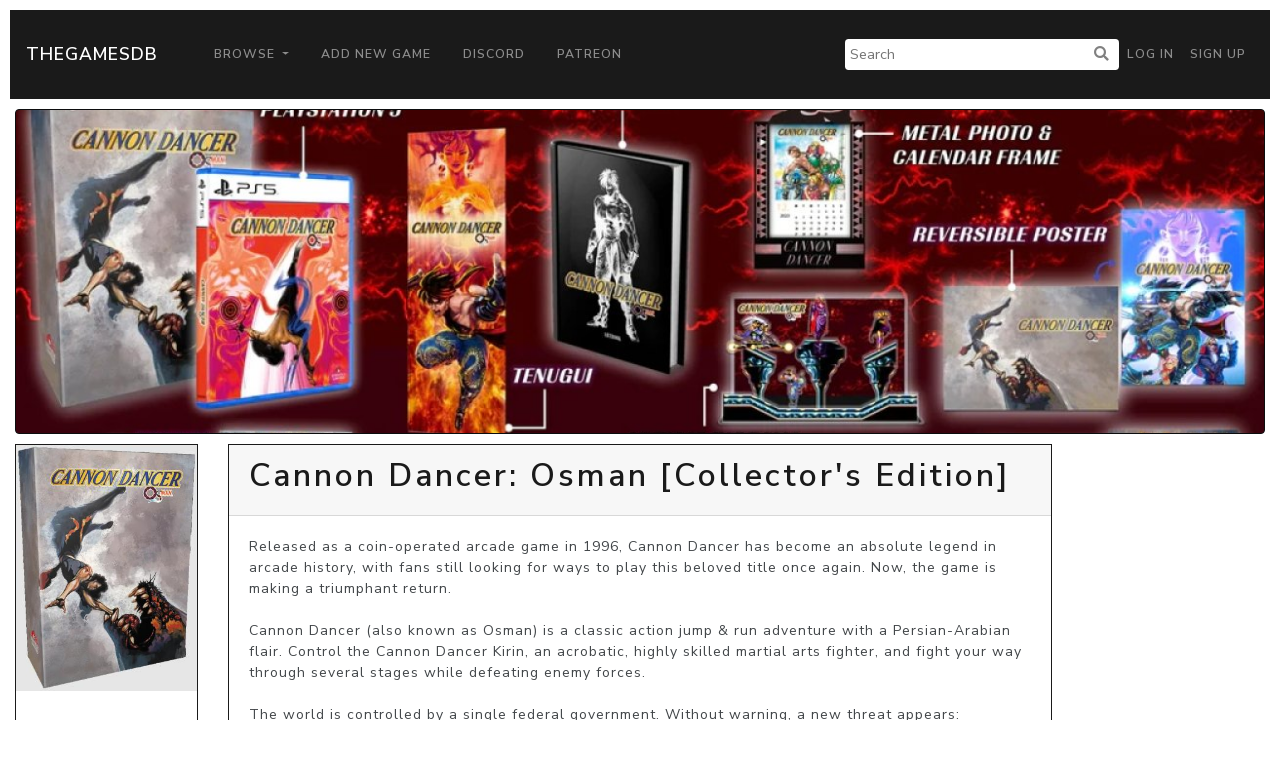

--- FILE ---
content_type: text/html; charset=UTF-8
request_url: https://thegamesdb.net/game.php?id=105167
body_size: 3888
content:
<!doctype html>
<html lang="en">

<head>
	<title>TGDB - Browse - Game - Cannon Dancer: Osman [Collector&#039;s Edition]</title>
	<meta charset="utf-8">
	<!-- allow site to adapt to mobile
		 TODO: add check for mobile desktop toggle -->
	<meta name="viewport" content="width=device-width, initial-scale=1, shrink-to-fit=no">

	<!-- Bootstrap CSS -->
	<link rel="stylesheet" href="/css/lux-bootstrap.min.css" crossorigin="anonymous"><style>body { color: #424649; } </style>	<script type="text/javascript" src="/js/jquery-3.2.1.min.js"></script>
	<script type="text/javascript" src="/js/popper.min.1.13.0.js"></script>
	<script type="text/javascript" src="/js/bootstrap.min.4.0.0.js"></script>
	<script type="text/javascript" src="/js/fontawesome.5.0.10.js"></script>
	<script type="text/javascript" src="/js/brands.5.0.10.js"></script>
	<link rel="stylesheet" href="/css/fontawesome.5.0.10.css" crossorigin="anonymous">
	<link rel="stylesheet" href="/css/fa-brands.5.0.10.css" crossorigin="anonymous">
	<link rel="stylesheet" href="/css/main.css" crossorigin="anonymous">
	
	<meta property="og:title" content="Cannon Dancer: Osman [Collector&#039;s Edition]" />
	<meta property="og:type" content="article" />
	<meta property="og:image" content="https://cdn.thegamesdb.net/images/thumb/boxart/front/105167-1.jpg" />
	<meta property="og:description" content="Released as a coin-operated arcade game in 1996, Cannon Dancer has become an absolute legend in arcade history, with fans still looking for ways to play this beloved title once again. Now, the game is making a triumphant return.

Cannon Dancer (also known as Osman) is a classic action jump &amp;amp; run adventure with a Persian-Arabian flair. Control the Cannon Dancer Kirin, an acrobatic, highly skilled martial arts fighter, and fight your way through several stages while defeating enemy forces. 

The world is controlled by a single federal government. Without warning, a new threat appears: Abdullah the Slaver, a female sorceress. Abdullah’s goal is to control the world and to cause panic and terror. The fear of her leads to abandonment of all economic activities and a corrupt government. Help Kirin rescue society and defeat Abdullah the Slaver, but watch out for other betrayals.

Features:
- Ported on modern consoles for the first time in history.
- Classic retro games mechanics, praised for their speed and agility.
- Rewind feature.
- Save and load feature.
- A total of six stages set in different exotic locations.
- Three different types of power-ups.
- Tons of bosses and enemies.
- Variety of wondrous retro scenarios and graphics with bright and even psychedelic colors, related to the final boss of each stage.

Collector&amp;#039;s Edition (limited 750 units) contents:
- PS5 Physical Game
- Game Manual
- Collector’s Edition Box
- Artbook (B5)
- Soundtrack in Jewel Case
- Tenugui (Japanese-style towel)
- Arcade Coin
- Acrylic Diorama
- Reversible Poster (A2)
- Arcade Instruction Flyer (A5)
- 2023 Calendar &amp;amp; Photo Frame (metal)
- Postcards
- Marquee Sticker" />

	<link href="/css/social-btn.css" rel="stylesheet">
	<link href="/css/jquery.fancybox.min.3.3.5.css" rel="stylesheet">

	<script src="/js/jquery.fancybox.3.3.5.js"></script>
	<script src="/js/fancybox.config.js"></script>

	<script>
		$(document).ready(function()
		{
			fancyboxOpts.share.descr = function(instance, item)
			{
				return "Cannon Dancer: Osman [Collector&#039;s Edition]";
			};
			$('[data-fancybox]').fancybox(fancyboxOpts);

			$('#reportbtn').click(function()
			{
								alert("You must login to use this feature.");
							});

			$('[data-toggle="bookmark"]').click(function()
			{
								alert("You must login to use this feature.");
							});
		});
	</script>
	<style>
		.cover
		{
			width: 100%;
			position: relative;
		}
		
		@media screen and (min-width: 800px)
		{
			.cover-offset
			{
				margin-top: -170px;
			}
			.fanart-banner
			{
				max-height: 100%;
				height: 325px;
				overflow: hidden;
				text-align: center;
			}
		}

		@media screen and (max-width: 800px)
		{
			.cover-offset
			{
				margin-top: 0;
			}

			.fanart-banner
			{
				max-height: 100%;
				height: 175px;
				overflow: hidden;
				text-align: center;
			}
		}
	</style>
		<script async src="https://pagead2.googlesyndication.com/pagead/js/adsbygoogle.js?client=ca-pub-5337615406686584"
     crossorigin="anonymous"></script>
	 </head>
<body>
		<nav class="navbar navbar-expand-lg navbar-dark bg-primary" style="margin: 10px;">
		<a class="navbar-brand" href="/">TheGamesDB</a>
		<button class="navbar-toggler" type="button" data-toggle="collapse" data-target="#navbarColor01" aria-controls="navbarColor01" aria-expanded="false" aria-label="Toggle navigation">
			<span class="navbar-toggler-icon"></span>
		</button>

		<div class="collapse navbar-collapse" id="navbarColor01">
			<ul class="navbar-nav mr-auto">
				<li class="nav-item dropdown">
					<a class="nav-link dropdown-toggle" href="#" id="navbarDropdown" role="button" data-toggle="dropdown" aria-haspopup="true" aria-expanded="false">
					Browse
					</a>
					<div class="dropdown-menu" aria-labelledby="navbarDropdown">
						<a class="dropdown-item" href="/browse.php">Games</a>
						<a class="dropdown-item" href="/list_platforms.php">Platforms</a>
						<a class="dropdown-item" href="/list_devs.php">Developers</a>
						<a class="dropdown-item" href="/list_pubs.php">Publishers</a>
						<a class="dropdown-item" href="/stats.php">Stats</a>
					</div>
				</li>
				<li class="nav-item">
					<a class="nav-link" href="/add_game.php">Add New Game</a>
				</li>
				<li class="nav-item">
					<a class="nav-link" href="https://discord.gg/2gxeAURxmA">Discord</a>
				</li>
				<li class="nav-item">
					<a class="nav-link" href="https://www.patreon.com/thegamesdb" target="_blank">Patreon</a>
				</li>
			</ul>
			<form id="search-form" action="/search.php" method="get" class="form-inline my-2 my-lg-0">
				<input name="name" type="text" placeholder="Search">
				<button type="submit"><i class="fa fa-search" title="Search"></i></button>
			</form>
			<ul class="navbar-nav my-2 my-lg-0">
								<li class="nav-item mr-0">
					<a class="nav-link" href="/login.php">Log in</a>
				</li>
				<li class="nav-item mr-0">
					<a class="nav-link" href="/register.php">Sign Up</a>
				</li>
							</ul>
		</div>
	</nav>
	
	<div class="container-fluid">

		<div class="row" style="padding-bottom: 10px;">
			<div class="col">
				<div id="cover" class="view-width fanart-banner">
									<img alt="cover" class="cover cover-offset" src="https://cdn.thegamesdb.net/images/medium/fanart/105167-1.jpg"/>
								</div>
			</div>
		</div>

		<div class="row">

			<div class="col-12 col-md-3 col-lg-2" style="padding-bottom:10px; text-align: center;">
				<div class="row">
					<div class="col">
						<div class="card border-primary">
														<a class="fancybox-thumb" data-fancybox="cover" data-caption="Front Cover" href="https://cdn.thegamesdb.net/images/original/boxart/front/105167-1.jpg">
								<img alt="front cover" class="card-img-top" src="https://cdn.thegamesdb.net/images/thumb/boxart/front/105167-1.jpg"/>
							</a>
															
														<div class="card-body">
															<button type="button" data-is-booked="1" data-toggle="bookmark" class="btn btn-secondary btn-block btn-wrap-text">Add To Collection</button>
														</div>
							<div class="card-body">
																<p>Platform: <a href="/platform.php?id=4980">Sony Playstation 5</a></p>
																<p>Region: PAL</p>
																<p>Country: United Kingdom of Great Britain and Northern Ireland</a></p>
																								<p>Developer(s): 								<a href="list_games.php?dev_id=5626">Mitchell Corporation</a>								</p>
																<p>Publishers(s): 								<a href="list_games.php?pub_id=8571">Strictly Limited Games</a>								</p>
																<p>ReleaseDate: 2022-09-18</p>
																<p>Players: 1</p>
																<p>Co-op: No</p>
															</div>
						</div>
					</div>
				</div>
							</div>

			<div class="col-12 col-md-9 col-lg-8">
				<div class="row" style="padding-bottom:10px">
					<div class="col">
						<div class="card border-primary">
							<div class="card-header">
								<h1>Cannon Dancer: Osman [Collector&#039;s Edition]</h1>
															</div>
							<div class="card-body">
								<p class="game-overview">Released as a coin-operated arcade game in 1996, Cannon Dancer has become an absolute legend in arcade history, with fans still looking for ways to play this beloved title once again. Now, the game is making a triumphant return.

Cannon Dancer (also known as Osman) is a classic action jump &amp; run adventure with a Persian-Arabian flair. Control the Cannon Dancer Kirin, an acrobatic, highly skilled martial arts fighter, and fight your way through several stages while defeating enemy forces. 

The world is controlled by a single federal government. Without warning, a new threat appears: Abdullah the Slaver, a female sorceress. Abdullah’s goal is to control the world and to cause panic and terror. The fear of her leads to abandonment of all economic activities and a corrupt government. Help Kirin rescue society and defeat Abdullah the Slaver, but watch out for other betrayals.

Features:
- Ported on modern consoles for the first time in history.
- Classic retro games mechanics, praised for their speed and agility.
- Rewind feature.
- Save and load feature.
- A total of six stages set in different exotic locations.
- Three different types of power-ups.
- Tons of bosses and enemies.
- Variety of wondrous retro scenarios and graphics with bright and even psychedelic colors, related to the final boss of each stage.

Collector&#039;s Edition (limited 750 units) contents:
- PS5 Physical Game
- Game Manual
- Collector’s Edition Box
- Artbook (B5)
- Soundtrack in Jewel Case
- Tenugui (Japanese-style towel)
- Arcade Coin
- Acrylic Diorama
- Reversible Poster (A2)
- Arcade Instruction Flyer (A5)
- 2023 Calendar &amp; Photo Frame (metal)
- Postcards
- Marquee Sticker</p>
																<p>Trailer: <a data-fancybox data-caption="Trailer" href="https://youtube.com/watch?v=loQjEiJckRY">YouTube</a></p>
																<p>ESRB Rating: Not Rated</p>
																								<p>Genre(s): Action | Platform</p>
															</div>
							<div class="card-footer" style="text-align: center;">
								<p>Share Via</p>
								<!-- Twitter -->
								<div data-url="https://twitter.com/intent/tweet?text=Checkout+%27Cannon+Dancer%3A+Osman+%5BCollector%26%23039%3Bs+Edition%5D%27+on+&amp;url=https%3A%2F%2Fthegamesdb.net%2Fgame.php%3Fid%3D105167" onclick="javascript:window.open($(this).data('url'), '', 'menubar=no,toolbar=no,resizable=yes,scrollbars=yes,height=400,width=700');return false;" title="Share on Twitter" class="btn btn-twitter">
									<i class="fab fa-twitter"></i>
								</div>
								<!-- Facebook -->
								<div data-url="https://www.facebook.com/sharer/sharer.php?u=https%3A%2F%2Fthegamesdb.net%2Fgame.php%3Fid%3D105167" title="Share on Facebook" onclick="javascript:window.open($(this).data('url'), '', 'menubar=no,toolbar=no,resizable=yes,scrollbars=yes,height=400,width=700');return false;" class="btn btn-facebook">
									<i class="fab fa-facebook"></i>
								</div>
								<!-- StumbleUpon -->
								<div data-url="http://www.stumbleupon.com/submit?url=https%3A%2F%2Fthegamesdb.net%2Fgame.php%3Fid%3D105167" title="Share on StumbleUpon" onclick="javascript:window.open($(this).data('url'), '', 'menubar=no,toolbar=no,resizable=yes,scrollbars=yes,height=400,width=700');return false;" data-placement="top" class="btn btn-stumbleupon">
									<i class="fab fa-stumbleupon"></i>
								</div>
								<!-- Pinterest -->
								<div data-url="https://www.pinterest.com/pin/create/button/?description=Checkout+%27Cannon+Dancer%3A+Osman+%5BCollector%26%23039%3Bs+Edition%5D%27+on+https%3A%2F%2Fthegamesdb.net%2Fgame.php%3Fid%3D105167&amp;url=https%3A%2F%2Fthegamesdb.net%2Fgame.php%3Fid%3D105167&media=https%3A%2F%2Fcdn.thegamesdb.net%2Fimages%2Fthumb%2Fboxart%2Ffront%2F105167-1.jpg" title="Share on Pinterest" onclick="javascript:window.open($(this).data('url'), '', 'menubar=no,toolbar=no,resizable=yes,scrollbars=yes,height=400,width=700');return false;" data-placement="top" class="btn btn-pinterest">
									<i class="fab fa-pinterest"></i>
								</div>
							</div>
						</div>
					</div>
				</div>

								<div class="row" style="padding-bottom:10px;">
					<div class="col">
						<div class="card border-primary">
							<h3  class="card-header">
								Other Graphic(s)
							</h3>
							<div class="card-body">
								<div class="row justify-content-center">
																		<div class="col-12 col-sm-6" style="margin-bottom:10px; overflow:hidden;">
										<a class="fancybox-thumb" data-fancybox="fanarts" data-caption="Fanart" href="https://cdn.thegamesdb.net/images/original/fanart/105167-1.jpg">
											<img alt="fanart(s)" class="rounded img-thumbnail img-fluid" src="https://cdn.thegamesdb.net/images/cropped_center_thumb/fanart/105167-1.jpg" alt=""/>
											<img alt="fanart ribbon" src="/images/ribbonFanarts.png" style="position: absolute; left: 15px; top: 0; height: 80%; z-index: 10"/>
										</a>
																			</div>
																											
									
																																			</div>
							</div>
						</div>
					</div>
				</div>
				
			</div>

			
		</div>
	</div>

		<footer class="container-fluid bg-dark" style="margin-top:10px; padding: 20px;">
			<div class="container">
				<div class="row">
					<div class="col-lg-3">
						<h2 class="logo"><a href="/"> TheGamesDB </a></h2>
					</div>
					<div class="col-sm-4 col-lg-2">
						<h5>Get started</h5>
						<ul>
							<li><a href="/">Home</a></li>
							<li><a href="/browse.php">Games</a></li>
							<li><a href="/list_platforms.php">Platforms</a></li>
							<li><a href="/list_devs.php">Developers</a></li>
							<li><a href="/list_pubs.php">Publishers</a></li>
							<li><a href="/stats.php">Stats</a></li>
						</ul>
					</div>
					<div class="col-sm-4 col-lg-3">
						<h5>Developers</h5>
						<ul>
							<li><a href="https://api.thegamesdb.net/">API Documentation</a></li>
							<li><a href="https://api.thegamesdb.net/key.php">API Access Request</a></li>
							<li><a href="https://github.com/TheGamesDB2/Website">Github Repo</a></li>
						</ul>
					</div>
										<div class="col-sm-4 col-lg-3">
						<div class="social-networks">
							<a href="https://twitter.com/thegamesdb" class="twitter"><i class="fab fa-twitter"></i></a>
							<a href="https://www.facebook.com/thegamesdb/" class="facebook"><i class="fab fa-facebook"></i></a>
						</div>
						<a href="https://discord.gg/2gxeAURxmA" role="button" class="btn btn-info">Contact us</a>
					</div>
				</div>

				<div class="footer-copyright">
					<p>© 2026 TheGamesDB </p>
				</div>
				<p>execution time: 0.0033490657806396</p>
			</div>
		</footer>
	</body>
</html>
	

--- FILE ---
content_type: text/html; charset=utf-8
request_url: https://www.google.com/recaptcha/api2/aframe
body_size: 267
content:
<!DOCTYPE HTML><html><head><meta http-equiv="content-type" content="text/html; charset=UTF-8"></head><body><script nonce="lCQINkqpQNn1EtHjW1nJvQ">/** Anti-fraud and anti-abuse applications only. See google.com/recaptcha */ try{var clients={'sodar':'https://pagead2.googlesyndication.com/pagead/sodar?'};window.addEventListener("message",function(a){try{if(a.source===window.parent){var b=JSON.parse(a.data);var c=clients[b['id']];if(c){var d=document.createElement('img');d.src=c+b['params']+'&rc='+(localStorage.getItem("rc::a")?sessionStorage.getItem("rc::b"):"");window.document.body.appendChild(d);sessionStorage.setItem("rc::e",parseInt(sessionStorage.getItem("rc::e")||0)+1);localStorage.setItem("rc::h",'1769006294169');}}}catch(b){}});window.parent.postMessage("_grecaptcha_ready", "*");}catch(b){}</script></body></html>